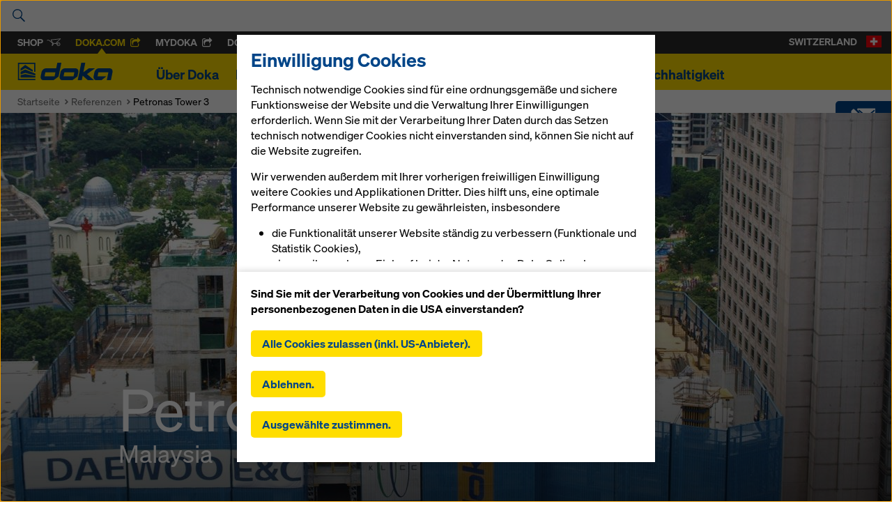

--- FILE ---
content_type: text/html; charset=UTF-8
request_url: https://www.doka.com/de-CH/meganavi
body_size: 2769
content:
<li class="meganavi__item" id="sub-about"><div class="meganavi__hero"><div class="uk-container uk-container-center uk-position-relative"><a href="#" class="meganavi__close"><i class="icon-plus icon-plus--crossed"></i></a><div class="uk-grid uk-grid-collapse uk-grid-match" data-grid-match=".box"><div class=" uk-width-medium-1-3 uk-width-large-1-3" style=""><div class="box box--padding box--navi-normal  " style=""><div class="paragraph  uk-margin-bottom     uk-h4"><p>Über Doka</p></div><div class="paragraph  uk-margin-right    text-normal "><p>Seit 150 Jahren gibt es jene Unternehmenswurzeln, aus denen die heutige Doka entstanden ist.</p></div></div></div><div class=" uk-width-medium-1-3 uk-width-large-1-3" style=""><div class="box box--padding box--navi-white  " style=""><div class="paragraph  uk-margin-bottom     uk-h5"><p>Doka Schweiz AG</p></div><a    class="link uk-button uk-button--multiline link--block  link--icon-left "
          href="https://www.doka.com/de-CH/about/contact_national/Organisation_Doka_Schweiz_AG"
    	   ><span class="link__inner"><svg class="link__icon icon--before icon icon-arrow " aria-hidden="true" alt=""><use xlink:href="#icon-arrow"></use></svg><span class="link__label"><span>Organisation -<br> Doka Schweiz AG</span></span></span></a><hr class="space space--xxsmall" /><a    class="link uk-button uk-button--multiline link--block  link--icon-left "
          href="https://www.doka.com/de-CH/about/milestones/meilensteine-schweiz"
    	   ><span class="link__inner"><svg class="link__icon icon--before icon icon-arrow " aria-hidden="true" alt=""><use xlink:href="#icon-arrow"></use></svg><span class="link__label"><span>Meilensteine -<br> Doka Schweiz AG</span></span></span></a><hr class="space space--xxsmall" /><a    class="link uk-button link--block  link--icon-left "
          href="https://www.doka.com/de-CH/about/values/unternehmenswerte"
    	   ><span class="link__inner"><svg class="link__icon icon--before icon icon-arrow " aria-hidden="true" alt=""><use xlink:href="#icon-arrow"></use></svg><span class="link__label"><span>Unternehmenswerte</span></span></span></a><hr class="space space--xxsmall" /><a    class="link uk-button link--block  link--icon-left "
          href="https://www.doka.com/de-CH/about/fuehrungsgrundsaetze/fuehrungsgrundsaetze"
    	   ><span class="link__inner"><svg class="link__icon icon--before icon icon-arrow " aria-hidden="true" alt=""><use xlink:href="#icon-arrow"></use></svg><span class="link__label"><span>Führungsgrundsätze</span></span></span></a><hr class="space space--xxsmall" /><a    class="link uk-button uk-button-success link--block  link--icon-left "
          href="https://www.doka.com/de-CH/about/contact_national/sales-finder"
    	   ><span class="link__inner"><svg class="link__icon icon--before icon icon-arrow " aria-hidden="true" alt=""><use xlink:href="#icon-arrow"></use></svg><span class="link__label"><span>Sales Ansprechpartner</span></span></span></a><hr class="space space--xxsmall" /><a    class="link uk-button uk-button-success link--block  link--icon-left "
          href="https://www.doka.com/de-CH/about/contact/index"
    	   ><span class="link__inner"><svg class="link__icon icon--before icon icon-message " aria-hidden="true" alt=""><use xlink:href="#icon-message"></use></svg><span class="link__label"><span>Kontakt</span></span></span></a></div></div><div class=" uk-width-medium-1-3 uk-width-large-1-3 uk-hidden-medium" style=""><div class="box box--padding box--navi-white  " style=""><div class="paragraph  uk-margin-bottom     uk-h5"><p>Doka International</p></div><a    class="link uk-button link--block  link--icon-left "
          href="https://www.doka.com/de-CH/about/ueber-doka"
    	   ><span class="link__inner"><svg class="link__icon icon--before icon icon-arrow " aria-hidden="true" alt=""><use xlink:href="#icon-arrow"></use></svg><span class="link__label"><span>Über Doka</span></span></span></a><hr class="space space--xxsmall" /><a    class="link uk-button link--block  link--icon-left "
          href="https://www.doka.com/de-CH/about/organization/doka-organisation"
    	   ><span class="link__inner"><svg class="link__icon icon--before icon icon-arrow " aria-hidden="true" alt=""><use xlink:href="#icon-arrow"></use></svg><span class="link__label"><span>Organisation</span></span></span></a><hr class="space space--xxsmall" /><a    class="link uk-button link--block  link--icon-left "
          href="https://www.doka.com/de-CH/about/milestones/Meilensteine"
    	   ><span class="link__inner"><svg class="link__icon icon--before icon icon-arrow " aria-hidden="true" alt=""><use xlink:href="#icon-arrow"></use></svg><span class="link__label"><span>Meilensteine</span></span></span></a><hr class="space space--xxsmall" /><a    class="link uk-button link--block  link--icon-left "
          href="https://www.doka.com/de-CH/about/production/produktion"
    	   ><span class="link__inner"><svg class="link__icon icon--before icon icon-arrow " aria-hidden="true" alt=""><use xlink:href="#icon-arrow"></use></svg><span class="link__label"><span>Produktion</span></span></span></a><hr class="space space--xxsmall" /><a    class="link uk-button link--block  link--icon-left "
          href="https://www.doka.com/de-CH/about/project-managment/projektmanagement"
    	   ><span class="link__inner"><svg class="link__icon icon--before icon icon-arrow " aria-hidden="true" alt=""><use xlink:href="#icon-arrow"></use></svg><span class="link__label"><span>Projektmanagement</span></span></span></a><hr class="space space--xxsmall" /><a    class="link uk-button link--block  link--icon-left "
          href="https://www.doka.com/de-CH/about/locations/locations"
    	   ><span class="link__inner"><svg class="link__icon icon--before icon icon-route " aria-hidden="true" alt=""><use xlink:href="#icon-route"></use></svg><span class="link__label"><span>Standorte</span></span></span></a></div></div></div></div></div><div class="uk-position-relative"><div class="meganavi__list--tablet uk-clearfix"><div   ><ul class="sitemap"><li><a href="https://www.doka.com/de-CH/about/ueber-doka" class="sitemap__link">
	Über Doka
	</a></li><li><a href="https://www.doka.com/de-CH/about/contact/index" class="sitemap__link">
	Kontakt
	</a></li><li><a href="https://www.doka.com/" class="sitemap__link">
	Organisation
	</a></li><li><a href="https://www.doka.com/de-CH/about/milestones/meilensteine-schweiz" class="sitemap__link">
	Meilensteine
	</a></li><li><a href="https://www.doka.com/de-CH/about/contact_national/sales-finder" class="sitemap__link">
	Salesfinder
	</a></li><li><a href="https://www.doka.com/de-CH/about/project-managment/projektmanagement" class="sitemap__link">
	Projektmanagement
	</a></li><li><a href="https://www.doka.com/de-CH/about/Zukunft_verstehen" class="sitemap__link">
	Zukunft
	</a></li><li><a href="https://www.doka.com/de-CH/about/sustainability/nachhaltigkeit" class="sitemap__link">
	Nachhaltigkeit
	</a></li><li><a href="https://www.bkms-system.net/bkwebanon/report/clientInfo?cin=21umdasch6&amp;language=ger" class="sitemap__link">
	Ethics Line
	</a></li><li><a href="/web/media/files/BR_Verhaltenskodex_2016_216x303_de_2Sicht_2.pdf" class="sitemap__link">
	Verhaltenskodex Doka
	</a></li><li><a href="https://www.doka.com/de-CH/home/termsandconditions/procurement" class="sitemap__link">
	Procurement
	</a></li></ul></div></div></div><div class="meganavi__quicklinks"><div class="uk-container uk-container-center"><ul class="uk-list"><li><a href="https://www.doka.com/de-CH/about/contact/index" class="sitemap__link">
	Kontakt
	</a></li><li><a href="https://www.doka.com/de-CH/about/ueber-doka" class="sitemap__link">
	Über Doka
	</a></li><li><a href="https://www.doka.com/de-CH/solutions/digital-solutions" class="sitemap__link">
	Doka App Store
	</a></li><li><a href="https://www.doka.com/de-CH/about/locations/locations" class="sitemap__link">
	Standorte
	</a></li><li><a href="https://www.doka.com/de-CH/home/imprint/Impressum_disclaimer" class="sitemap__link">
	Impressum
	</a></li><li><a href="https://www.doka.com/de-CH/home/dataprivacy/index" class="sitemap__link">
	Datenschutzerklärung
	</a></li><li><a href="https://www.doka.com/de-CH/home/termsandconditions/AGB" class="sitemap__link">
	AGB
	</a></li></ul></div></div></li><li class="meganavi__item" id="sub-projects"><div class="meganavi__hero"><div class="uk-container uk-container-center uk-position-relative"><a href="#" class="meganavi__close"><i class="icon-plus icon-plus--crossed"></i></a><div class="uk-grid uk-grid-collapse uk-grid-match" data-grid-match=".box"><div class=" uk-width-medium-1-3 uk-width-large-1-3" style=""><div class="box box--padding box--navi-normal  " style=""><div class="paragraph  uk-margin-bottom     uk-h4"><p>Projekte &amp; Referenzen</p></div><div class="paragraph  uk-margin-right    text-normal "><p>Wir begleiten unsere Kunden <nobr>in jeder Phase</nobr> ihres Schalungsprojektes.</p></div></div></div><div class=" uk-width-medium-1-3 uk-width-large-1-3" style=""><div class="box box--padding box--navi-white  " style=""><a    class="link uk-button uk-button-success link--block  link--icon-left "
          href="https://www.doka.com/de-CH/projects/references/index"
    	   ><span class="link__inner"><svg class="link__icon icon--before icon icon-arrow " aria-hidden="true" alt=""><use xlink:href="#icon-arrow"></use></svg><span class="link__label"><span>Überblick Referenzen</span></span></span></a><div class="paragraph  uk-margin-bottom uk-margin-top     uk-h5"><p>Bausektoren</p></div><a    class="link uk-button link--block  link--icon-left "
          href="https://www.doka.com/de-CH/projects/highrise/highrise"
    	   ><span class="link__inner"><svg class="link__icon icon--before icon icon-arrow " aria-hidden="true" alt=""><use xlink:href="#icon-arrow"></use></svg><span class="link__label"><span>Highrise</span></span></span></a><hr class="space space--xxsmall" /><a    class="link uk-button uk-button--multiline link--block  link--icon-left "
          href="https://www.doka.com/de-CH/projects/residential-commercial-high-rise-construction/wohnbau-und-gewerblicher-hochbau"
    	   ><span class="link__inner"><svg class="link__icon icon--before icon icon-arrow " aria-hidden="true" alt=""><use xlink:href="#icon-arrow"></use></svg><span class="link__label"><span>Wohnbau & gewerblicher Hochbau</span></span></span></a><hr class="space space--xxsmall" /><a    class="link uk-button link--block  link--icon-left "
          href="https://www.doka.com/de-CH/projects/bridges/bruecken"
    	   ><span class="link__inner"><svg class="link__icon icon--before icon icon-arrow " aria-hidden="true" alt=""><use xlink:href="#icon-arrow"></use></svg><span class="link__label"><span>Brückenbau</span></span></span></a><hr class="space space--xxsmall" /><a    class="link uk-button link--block  link--icon-left "
          href="https://www.doka.com/de-CH/projects/energy/Kraftwerksbau"
    	   ><span class="link__inner"><svg class="link__icon icon--before icon icon-arrow " aria-hidden="true" alt=""><use xlink:href="#icon-arrow"></use></svg><span class="link__label"><span>Kraftwerksbau</span></span></span></a><hr class="space space--xxsmall" /><a    class="link uk-button link--block  link--icon-left "
          href="https://www.doka.com/de-CH/projects/tunnels/sektor_tunnel"
    	   ><span class="link__inner"><svg class="link__icon icon--before icon icon-arrow " aria-hidden="true" alt=""><use xlink:href="#icon-arrow"></use></svg><span class="link__label"><span>Tunnelbau</span></span></span></a></div></div><div class=" uk-width-medium-1-3 uk-width-large-1-3" style=""><div class="box box--padding box--navi-normal  " style=""></div></div></div></div></div><div class="meganavi__quicklinks"><div class="uk-container uk-container-center"><ul class="uk-list"><li><a href="https://www.doka.com/de-CH/about/contact/index" class="sitemap__link">
	Kontakt
	</a></li><li><a href="https://www.doka.com/de-CH/about/ueber-doka" class="sitemap__link">
	Über Doka
	</a></li><li><a href="https://www.doka.com/de-CH/solutions/digital-solutions" class="sitemap__link">
	Doka App Store
	</a></li><li><a href="https://www.doka.com/de-CH/about/locations/locations" class="sitemap__link">
	Standorte
	</a></li><li><a href="https://www.doka.com/de-CH/home/imprint/Impressum_disclaimer" class="sitemap__link">
	Impressum
	</a></li><li><a href="https://www.doka.com/de-CH/home/dataprivacy/index" class="sitemap__link">
	Datenschutzerklärung
	</a></li><li><a href="https://www.doka.com/de-CH/home/termsandconditions/AGB" class="sitemap__link">
	AGB
	</a></li></ul></div></div></li><li class="meganavi__item" id="sub-solutions"><div class="meganavi__hero"><div class="uk-container uk-container-center uk-position-relative"><a href="#" class="meganavi__close"><i class="icon-plus icon-plus--crossed"></i></a><div class="uk-grid uk-grid-collapse uk-grid-match" data-grid-match=".box"><div class=" uk-width-medium-1-3 uk-width-large-1-3" style=""><div class="box box--padding box--navi-normal  " style=""><h4   class="uk-margin-bottom ">
	
	Produkte & Services


	

	
	</h4><div class="paragraph  uk-margin-right    text-normal "><p>Formwork &amp; Scaffolding. We make it work.</p></div><hr class="space space--" /><h4   class="uk-margin-small-bottom uk-margin-top  uk-h4">
	
	Spezialwissen


	

	
	</h4><a    class="link uk-button uk-button-success button--yellow uk-button--multiline link--block  link--icon-left "
          href="https://www.doka.com/de-CH/projects/CO2-reduzierte-betone-baustelle"
    	   ><span class="link__inner"><svg class="link__icon icon--before icon icon-arrow " aria-hidden="true" alt=""><use xlink:href="#icon-arrow"></use></svg><span class="link__label"><span>CO<sub>2</sub>-reduzierter Betonbau</span></span></span></a><hr class="space space--xxsmall" /><a    class="link uk-button uk-button-success button--yellow uk-button--multiline link--block  link--icon-left "
          href="https://www.doka.com/de-CH/projects/renovation/Instandsetzung-_Sanierung_und_Bauen_im_Bestand"
    	   ><span class="link__inner"><svg class="link__icon icon--before icon icon-arrow " aria-hidden="true" alt=""><use xlink:href="#icon-arrow"></use></svg><span class="link__label"><span>Instandsetzung, Sanierung & Bauen im Bestand</span></span></span></a><hr class="space space--xxsmall" /><a    class="link uk-button uk-button-success link--block  link--icon-left "
          href="https://www.doka.com/de-CH/solutions/sichtbeton"
    	   ><span class="link__inner"><svg class="link__icon icon--before icon icon-arrow " aria-hidden="true" alt=""><use xlink:href="#icon-arrow"></use></svg><span class="link__label"><span>Kompetenz Sichtbeton</span></span></span></a></div></div><div class=" uk-width-medium-1-3 uk-width-large-1-3" style=""><div class="box box--padding box--navi-white  " style=""><a    class="link uk-button uk-button-success uk-button--multiline link--block  link--icon-left "
          href="https://www.doka.com/de-CH/solutions/overview/index"
    	   ><span class="link__inner"><svg class="link__icon icon--before icon icon-arrow " aria-hidden="true" alt=""><use xlink:href="#icon-arrow"></use></svg><span class="link__label"><span>Alle Schalungssysteme & Komponenten</span></span></span></a><hr class="space space--xxsmall" /><a    class="link uk-button link--block  link--icon-left "
          href="https://www.doka.com/de-CH/solutions/systemkomponenten-schalung"
    	   ><span class="link__inner"><svg class="link__icon icon--before icon icon-arrow " aria-hidden="true" alt=""><use xlink:href="#icon-arrow"></use></svg><span class="link__label"><span>Systemkomponenten</span></span></span></a><hr class="space space--xxsmall" /><a    class="link uk-button link--block  link--icon-left "
          href="https://www.doka.com/de-CH/solutions/wandschalung"
    	   ><span class="link__inner"><svg class="link__icon icon--before icon icon-arrow " aria-hidden="true" alt=""><use xlink:href="#icon-arrow"></use></svg><span class="link__label"><span>Wandschalung</span></span></span></a><hr class="space space--xxsmall" /><a    class="link uk-button link--block  link--icon-left "
          href="https://www.doka.com/de-CH/solutions/floor-formwork"
    	   ><span class="link__inner"><svg class="link__icon icon--before icon icon-arrow " aria-hidden="true" alt=""><use xlink:href="#icon-arrow"></use></svg><span class="link__label"><span>Deckenschalung</span></span></span></a><hr class="space space--xxsmall" /><a    class="link uk-button link--block  link--icon-left "
          href="https://www.doka.com/de-CH/solutions/kletterschalung"
    	   ><span class="link__inner"><svg class="link__icon icon--before icon icon-arrow " aria-hidden="true" alt=""><use xlink:href="#icon-arrow"></use></svg><span class="link__label"><span>Kletter-Systeme</span></span></span></a><hr class="space space--xxsmall" /><a    class="link uk-button link--block  link--icon-left "
          href="https://www.doka.com/de-CH/solutions/traggeruest-systeme"
    	   ><span class="link__inner"><svg class="link__icon icon--before icon icon-arrow " aria-hidden="true" alt=""><use xlink:href="#icon-arrow"></use></svg><span class="link__label"><span>Traggerüst-Systeme</span></span></span></a><hr class="space space--xxsmall" /><a    class="link uk-button link--block  link--icon-left "
          href="https://www.doka.com/de-CH/solutions/sicherheitssysteme"
    	   ><span class="link__inner"><svg class="link__icon icon--before icon icon-arrow " aria-hidden="true" alt=""><use xlink:href="#icon-arrow"></use></svg><span class="link__label"><span>Sicherheits-Systeme</span></span></span></a><hr class="space space--xxsmall" /><a    class="link uk-button link--block  link--icon-left "
          href="https://www.doka.com/de-CH/system-groups/doka-working-scaffold-systems/working-scaffolds/ringlock/Ringlock-Modulgeruest"
    	   ><span class="link__inner"><svg class="link__icon icon--before icon icon-arrow " aria-hidden="true" alt=""><use xlink:href="#icon-arrow"></use></svg><span class="link__label"><span>Arbeitsgerüste</span></span></span></a><hr class="space space--xxsmall" /><a    class="link uk-button link--block  link--icon-left "
          href="https://www.doka.com/de-CH/solutions/Doka-Slipform_-_Bauwerke_gleiten_in_Doka-Qualitaet"
    	   ><span class="link__inner"><svg class="link__icon icon--before icon icon-arrow " aria-hidden="true" alt=""><use xlink:href="#icon-arrow"></use></svg><span class="link__label"><span>Gleitschalung</span></span></span></a><hr class="space space--xxsmall" /><a    class="link uk-button link--block  link--icon-left "
          href="https://www.doka.com/de-CH/solutions/Bauzubehoer"
    	   ><span class="link__inner"><svg class="link__icon icon--before icon icon-arrow " aria-hidden="true" alt=""><use xlink:href="#icon-arrow"></use></svg><span class="link__label"><span>Bauzubehör</span></span></span></a></div></div><div class=" uk-width-medium-1-3 uk-width-large-1-3" style=""><div class="box box--padding box--navi-white  " style=""><a    class="link uk-button uk-button-success link--block  link--icon-left "
          href="https://www.doka.com/de-CH/solutions/ov/dienstleistungen"
    	   ><span class="link__inner"><svg class="link__icon icon--before icon icon-arrow " aria-hidden="true" alt=""><use xlink:href="#icon-arrow"></use></svg><span class="link__label"><span>Alle Dienstleistungen</span></span></span></a><hr class="space space--xxsmall" /><a    class="link uk-button link--block  link--icon-left "
          href="https://www.doka.com/de-CH/solutions/grossprojekte"
    	   ><span class="link__inner"><svg class="link__icon icon--before icon icon-arrow " aria-hidden="true" alt=""><use xlink:href="#icon-arrow"></use></svg><span class="link__label"><span>Grossprojekte</span></span></span></a><hr class="space space--xxsmall" /><a    class="link uk-button link--block  link--icon-left "
          href="https://www.doka.com/de-CH/solutions/sicherheit-mit-doka"
    	   ><span class="link__inner"><svg class="link__icon icon--before icon icon-arrow " aria-hidden="true" alt=""><use xlink:href="#icon-arrow"></use></svg><span class="link__label"><span>Sicherheit mit Doka</span></span></span></a><hr class="space space--xxsmall" /><a    class="link uk-button link--block  link--icon-left "
          href="https://www.doka.com/de-CH/solutions/Doka_Forum"
    	   ><span class="link__inner"><svg class="link__icon icon--before icon icon-arrow " aria-hidden="true" alt=""><use xlink:href="#icon-arrow"></use></svg><span class="link__label"><span>Doka Forum</span></span></span></a><hr class="space space--xxsmall" /><a    class="link uk-button uk-button uk-button-success link--block  link--icon-left "
          href="https://www.doka.com/de-CH/solutions/terminbuchung-lager-logistik"
    	   ><span class="link__inner"><svg class="link__icon icon--before icon icon-smartphone " aria-hidden="true" alt=""><use xlink:href="#icon-smartphone"></use></svg><span class="link__label"><span>Terminbuchung LKW</span></span></span></a></div></div></div></div></div><div class="meganavi__quicklinks"><div class="uk-container uk-container-center"><ul class="uk-list"><li><a href="https://www.doka.com/de-CH/about/contact/index" class="sitemap__link">
	Kontakt
	</a></li><li><a href="https://www.doka.com/de-CH/about/ueber-doka" class="sitemap__link">
	Über Doka
	</a></li><li><a href="https://www.doka.com/de-CH/solutions/digital-solutions" class="sitemap__link">
	Doka App Store
	</a></li><li><a href="https://www.doka.com/de-CH/about/locations/locations" class="sitemap__link">
	Standorte
	</a></li><li><a href="https://www.doka.com/de-CH/home/imprint/Impressum_disclaimer" class="sitemap__link">
	Impressum
	</a></li><li><a href="https://www.doka.com/de-CH/home/dataprivacy/index" class="sitemap__link">
	Datenschutzerklärung
	</a></li><li><a href="https://www.doka.com/de-CH/home/termsandconditions/AGB" class="sitemap__link">
	AGB
	</a></li></ul></div></div></li><li class="meganavi__item" id="sub-digital"><div class="meganavi__hero"><div class="uk-container uk-container-center uk-position-relative"><a href="#" class="meganavi__close"><i class="icon-plus icon-plus--crossed"></i></a><div class="uk-grid uk-grid-collapse uk-grid-match" data-grid-match=".box"></div></div></div><div class="meganavi__quicklinks"><div class="uk-container uk-container-center"><ul class="uk-list"><li><a href="https://www.doka.com/de-CH/about/contact/index" class="sitemap__link">
	Kontakt
	</a></li><li><a href="https://www.doka.com/de-CH/about/ueber-doka" class="sitemap__link">
	Über Doka
	</a></li><li><a href="https://www.doka.com/de-CH/solutions/digital-solutions" class="sitemap__link">
	Doka App Store
	</a></li><li><a href="https://www.doka.com/de-CH/about/locations/locations" class="sitemap__link">
	Standorte
	</a></li><li><a href="https://www.doka.com/de-CH/home/imprint/Impressum_disclaimer" class="sitemap__link">
	Impressum
	</a></li><li><a href="https://www.doka.com/de-CH/home/dataprivacy/index" class="sitemap__link">
	Datenschutzerklärung
	</a></li><li><a href="https://www.doka.com/de-CH/home/termsandconditions/AGB" class="sitemap__link">
	AGB
	</a></li></ul></div></div></li><li class="meganavi__item" id="sub-news"><div class="meganavi__hero"><div class="uk-container uk-container-center uk-position-relative"><a href="#" class="meganavi__close"><i class="icon-plus icon-plus--crossed"></i></a><div class="uk-grid uk-grid-collapse uk-grid-match" data-grid-match=".box"><div class=" uk-width-medium-1-2 uk-width-large-1-3" style=""><div class="box box--padding box--navi-normal  " style=""><h4>
	
	Aktuelle News


	

	
	</h4><div class="sitemap--with-article"><ul class="sitemap"><li><a href="https://www.doka.com/de-CH/news/press/Missing_Link_Projekt_Indien" class="sitemap__link"><div style="max-height: 46px;overflow: hidden;">Doka treibt atemberaubenden Brückenbau voran</div><small>29.07.2025</small></a></li><li><a href="https://www.doka.com/de-CH/news/press/bauma2025-Xlife-top" class="sitemap__link"><div style="max-height: 46px;overflow: hidden;">Doka präsentiert Xlife top aus recyceltem Kunststoff auf der bauma 2025</div><small>09.04.2025</small></a></li><li><a href="https://www.doka.com/de-CH/news/press/bauma-Doka360" class="sitemap__link"><div style="max-height: 46px;overflow: hidden;">Doka revolutioniert den Schalungsprozess </div><small>09.04.2025</small></a></li></ul></div><hr class="space space--xxsmall" /><a    class="link uk-button uk-button-success  link--icon-left "
          href="https://www.doka.com/de-CH/news/index"
    	   ><span class="link__inner"><svg class="link__icon icon--before icon icon-arrow " aria-hidden="true" alt=""><use xlink:href="#icon-arrow"></use></svg><span class="link__label"><span>Alle News</span></span></span></a></div></div><div class=" uk-width-medium-1-3 uk-width-large-1-3" style=""><div class="box box--padding box--navi-white  " style=""><a    class="link uk-button uk-button-success link--block  link--icon-left "
          href="https://www.doka.com/de-CH/news/Sonderaktionen"
    	   ><span class="link__inner"><svg class="link__icon icon--before icon icon-arrow " aria-hidden="true" alt=""><use xlink:href="#icon-arrow"></use></svg><span class="link__label"><span>Sonderaktionen</span></span></span></a><hr class="space space--xxsmall" /><a    class="link uk-button link--block  link--icon-left "
          href="https://www.doka.com/de-CH/news/press/Presse"
    	   ><span class="link__inner"><svg class="link__icon icon--before icon icon-arrow " aria-hidden="true" alt=""><use xlink:href="#icon-arrow"></use></svg><span class="link__label"><span>Pressemeldungen</span></span></span></a><hr class="space space--xxsmall" /><a    class="link uk-button uk-button--multiline link--block  link--icon-left "
          href="https://www.doka.com/de-CH/news/xpress/DokaXpress"
    	   ><span class="link__inner"><svg class="link__icon icon--before icon icon-arrow " aria-hidden="true" alt=""><use xlink:href="#icon-arrow"></use></svg><span class="link__label"><span>Kundenmagazin DokaXpress</span></span></span></a><hr class="space space--xxsmall" /><a    class="link uk-button link--block  link--icon-left "
          href="https://www.doka.com/de-CH/solutions/Doka_Training_Schweiz"
    	   ><span class="link__inner"><svg class="link__icon icon--before icon icon-arrow " aria-hidden="true" alt=""><use xlink:href="#icon-arrow"></use></svg><span class="link__label"><span>Doka Training</span></span></span></a><hr class="space space--xxsmall" /></div></div><div class=" uk-width-medium-1-3 uk-width-large-1-3" style=""><div class="box box--padding box--navi-normal  " style=""><h4>
	
	Pressekontakt


	

	
	</h4><div data-partial-el="mf-contact"></div></div></div></div></div></div><div class="uk-position-relative"><div class="meganavi__list--tablet uk-clearfix"><div   ><ul class="sitemap"><li><a href="https://www.doka.com/de-CH/news/Sonderaktionen" class="sitemap__link">
	Aktionsangebote
	</a></li><li><a href="https://www.doka.com/de-CH/solutions/Doka_Training_Schweiz" class="sitemap__link">
	Doka Training
	</a></li><li><a href="https://www.doka.com/de-CH/news/index" class="sitemap__link">
	Alle News
	</a></li></ul></div></div></div><div class="meganavi__quicklinks"><div class="uk-container uk-container-center"><ul class="uk-list"><li><a href="https://www.doka.com/de-CH/about/contact/index" class="sitemap__link">
	Kontakt
	</a></li><li><a href="https://www.doka.com/de-CH/about/ueber-doka" class="sitemap__link">
	Über Doka
	</a></li><li><a href="https://www.doka.com/de-CH/solutions/digital-solutions" class="sitemap__link">
	Doka App Store
	</a></li><li><a href="https://www.doka.com/de-CH/about/locations/locations" class="sitemap__link">
	Standorte
	</a></li><li><a href="https://www.doka.com/de-CH/home/imprint/Impressum_disclaimer" class="sitemap__link">
	Impressum
	</a></li><li><a href="https://www.doka.com/de-CH/home/dataprivacy/index" class="sitemap__link">
	Datenschutzerklärung
	</a></li><li><a href="https://www.doka.com/de-CH/home/termsandconditions/AGB" class="sitemap__link">
	AGB
	</a></li></ul></div></div></li><li class="meganavi__item" id="sub-career"><div class="meganavi__hero"><div class="uk-container uk-container-center uk-position-relative"><a href="#" class="meganavi__close"><i class="icon-plus icon-plus--crossed"></i></a><div class="uk-grid uk-grid-collapse uk-grid-match" data-grid-match=".box"><div class=" uk-width-medium-1-3 uk-width-large-1-3" style=""><div class="box box--padding box--navi-normal  " style=""><h4>
	
	Karriere mit Doka


	

	
	</h4><div class="paragraph  uk-margin-right    text-normal "><p>Chancen und Herausforderungen, internationale Aktivitäten und kontinuierliches Lernen anstatt <nobr>täglicher Routine</nobr>.</p></div></div></div><div class=" uk-width-medium-1-3 uk-width-large-1-3" style=""><div class="box box--padding box--navi-white  " style=""><a    class="link uk-button link--block  link--icon-left "
          href="https://www.doka.com/de-CH/career/karriere"
    	   ><span class="link__inner"><svg class="link__icon icon--before icon icon-arrow " aria-hidden="true" alt=""><use xlink:href="#icon-arrow"></use></svg><span class="link__label"><span>Karriere mit Doka</span></span></span></a><hr class="space space--xxsmall" /><a    class="link uk-button uk-button-success link--block  link--icon-left "
          href="https://www.doka.com/de-CH/career/current-job-offers/index"
    	   ><span class="link__inner"><svg class="link__icon icon--before icon icon-arrow " aria-hidden="true" alt=""><use xlink:href="#icon-arrow"></use></svg><span class="link__label"><span>Aktuelle Jobangebote</span></span></span></a><hr class="space space--xxsmall" /><a    class="link uk-button link--block  link--icon-left "
          href="https://www.doka.com/de-CH/career/Lehre-bei-Doka"
    	   ><span class="link__inner"><svg class="link__icon icon--before icon icon-arrow " aria-hidden="true" alt=""><use xlink:href="#icon-arrow"></use></svg><span class="link__label"><span>Lehre bei Doka</span></span></span></a><hr class="space space--xxsmall" /></div></div></div></div></div><div class="uk-position-relative"><div class="meganavi__list--tablet uk-clearfix"><div   ><ul class="sitemap"><li class="sitemap__hidden-item"><a href="https://www.doka.com/de-CH/career/karriere" class="sitemap__link">
	Karriere mit Doka
	</a></li><li class="sitemap__hidden-item"><a href="https://www.doka.com/de-CH/career/karrierewege" class="sitemap__link">
	Karrierewege
	</a></li><li class="sitemap__hidden-item"><a href="https://www.doka.com/de-CH/career/current-job-offers/index" class="sitemap__link">
	Aktuelle Jobangebote
	</a></li></ul></div></div></div><div class="meganavi__quicklinks"><div class="uk-container uk-container-center"><ul class="uk-list"><li><a href="https://www.doka.com/de-CH/about/contact/index" class="sitemap__link">
	Kontakt
	</a></li><li><a href="https://www.doka.com/de-CH/about/ueber-doka" class="sitemap__link">
	Über Doka
	</a></li><li><a href="https://www.doka.com/de-CH/solutions/digital-solutions" class="sitemap__link">
	Doka App Store
	</a></li><li><a href="https://www.doka.com/de-CH/about/locations/locations" class="sitemap__link">
	Standorte
	</a></li><li><a href="https://www.doka.com/de-CH/home/imprint/Impressum_disclaimer" class="sitemap__link">
	Impressum
	</a></li><li><a href="https://www.doka.com/de-CH/home/dataprivacy/index" class="sitemap__link">
	Datenschutzerklärung
	</a></li><li><a href="https://www.doka.com/de-CH/home/termsandconditions/AGB" class="sitemap__link">
	AGB
	</a></li></ul></div></div></li><li class="meganavi__item" id="sub-sustainability"><div class="meganavi__hero"><div class="uk-container uk-container-center uk-position-relative"><a href="#" class="meganavi__close"><i class="icon-plus icon-plus--crossed"></i></a><div class="uk-grid uk-grid-collapse uk-grid-match" data-grid-match=".box"></div></div></div><div class="meganavi__quicklinks"><div class="uk-container uk-container-center"><ul class="uk-list"><li><a href="https://www.doka.com/de-CH/about/contact/index" class="sitemap__link">
	Kontakt
	</a></li><li><a href="https://www.doka.com/de-CH/about/ueber-doka" class="sitemap__link">
	Über Doka
	</a></li><li><a href="https://www.doka.com/de-CH/solutions/digital-solutions" class="sitemap__link">
	Doka App Store
	</a></li><li><a href="https://www.doka.com/de-CH/about/locations/locations" class="sitemap__link">
	Standorte
	</a></li><li><a href="https://www.doka.com/de-CH/home/imprint/Impressum_disclaimer" class="sitemap__link">
	Impressum
	</a></li><li><a href="https://www.doka.com/de-CH/home/dataprivacy/index" class="sitemap__link">
	Datenschutzerklärung
	</a></li><li><a href="https://www.doka.com/de-CH/home/termsandconditions/AGB" class="sitemap__link">
	AGB
	</a></li></ul></div></div></li>